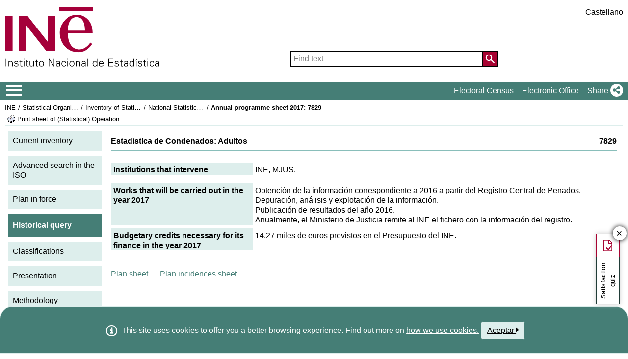

--- FILE ---
content_type: text/css
request_url: https://ine.es/menus/plantillas/webcontent/css/estilosIoe.css
body_size: 1386
content:

/*  ********************************************************************************************** */
/*  ********************************************************************************************** */
/*  ******** estilos  propios  del  IOE ********************************************************** */

/* --------------- estilos solo para el IOE ------------------------------------------------------ */

#toolBarTabla {
	border: 0 !important;
}

ul.ioe_formularios{
		  margin-bottom: 1em;
		  margin-top:0.3em;
}

.ioe_coliz {
	width:48%;
	float:left;
}

.ioe_colde {
	margin-left:51%;
		float:none;
}

.lista_colorf A{
color: #b6c5df;
text-decoration: none;
display: block;
}

.lista_colorf A:hover{
background-color: #e5e7f3;
color: #b6c5df;
} 

.ioe_ficha_contenedor {  
 overflow: hidden;  
 } 


dl.ioe_ficha_contenedor {  
 overflow: hidden; 
margin-top:2px;
margin-bottom:2px; 
 } 
 
dl.ioe_ficha_contenedor_bloque {  
 overflow: hidden; 
margin-top:12px;
margin-bottom:2px; 
 }  
 
	 /*Actualizado de oldMigration */
	.ioe_ficha_opcion_titulo { 
	 padding-top: 5px;
	 padding-left: 5px;
	 padding-right: 5px; 
	 padding-bottom:800px;
	 margin-top:5px;
	 margin-bottom: -800px;
	 float: left;
	 width: 28%;
	 background-color: #DDEEEC;
	 font-weight: bold;
	 } 
 
.ioe_ficha_opcion_datos {  
 padding-top: 5px;
 padding-left: 5px;
 padding-right: 5px; 
 padding-bottom:800px;
 margin-top:5px;
 margin-left:0px;
 margin-bottom: -800px;
 float: left;
 width: 68%;
 background-color: #ffffff;
 
 } 
 
 dd.ioe_ficha_opcion_datos p{  
	margin:0;
}

 /* estilos con mas espacio para separar bloques en la ficha  */
.ioe_ficha_opcion_titulo_separador { 
 padding-top: 5px;
 padding-left: 5px;
 padding-right: 5px; 
 padding-bottom:800px;
 margin-top: 25px;
 margin-bottom: -800px;
 float: left;
 width: 28%;
 background-color: #e5e7f3;
 font-weight: bold;
 } 
 
.ioe_ficha_opcion_datos_separador {  
 padding-top: 5px;
 padding-left: 5px;
 padding-right: 5px; 
 padding-bottom:800px;
 margin-top: 25px;
 margin-bottom: -800px;
 float: left;
 width: 68%;
 background-color: #ffffff;
 } 
 
select.ioe {
font-size:0.95em;
font-weight:normal;
width:650px;
}

 /*  Fin estilos ficha separador  */
 

 .botonBlanco {
	text-decoration: none;
	/*color: #b6c5df; */
	color: #457E76;
	background: white;
	padding: 1px 3px 1px 3px;
	margin-left: 5px;
	border: 1px solid #b6c5df;
	cursor: pointer;
	overflow: visible;
}

.botonBlanco:hover {
	text-decoration: none;	
	/*background: #b6c5df;*/
	background: #457E76;
	color: white;
	overflow: visible;
}


	/*Nuevo de oldMigration */
	a.botonBlanco {
		color: white !important;
		background: #457E76 !important;
		border-color: #457E76 !important;
	}
	/*Nuevo de oldMigration */
	a:hover.botonBlanco {
		color: black !important;
		background: #ddeeec !important;
		border-color: #89beba !important;
		text-decoration: none !important;
	}
	a:focus.botonBlanco {
		color: black !important;
		background: #ddeeec !important;
		text-decoration: none !important;
		border: 2px solid #457E76 !important;
	}
	

.lista_doscolumnas {
	width:6.5em; float:left;
}


.colorNegro {
	color:black !important;
	font-size: smaller !important;
}

.margintop3 {
	margin-top:30px !important;
}

.margintop1 {
	margin-top:16px !important;
}

fieldset {
	border:0 none !important;
}


.Menu_cabeceraIdioma li.idioma a{
    color: black !important;
}
.Menu_cabeceraIdioma li.idioma a.visited,  .Menu_cabeceraIdioma li.idioma a.link{
    color: black !important;
}

.imagenLogoIoe {
  max-width: 100%;
  height: auto;
  display: block;	
}

/*  ******** FIN    estilos  propios  del  IOE *************************************************** */
/*  ********************************************************************************************** */
/*  ********************************************************************************************** */








/*---------------------------------------------------------------------------------------------------------*/
/* Para los móviles es importante que el padding del menu tenga padding 0   */
/* Lo lógico es que lo cogiera del css   media_query.css  */
@media screen and (max-width: 925px){
div#cuerpo .menu_seleccionado {
    padding: 0px !important;
}
}
